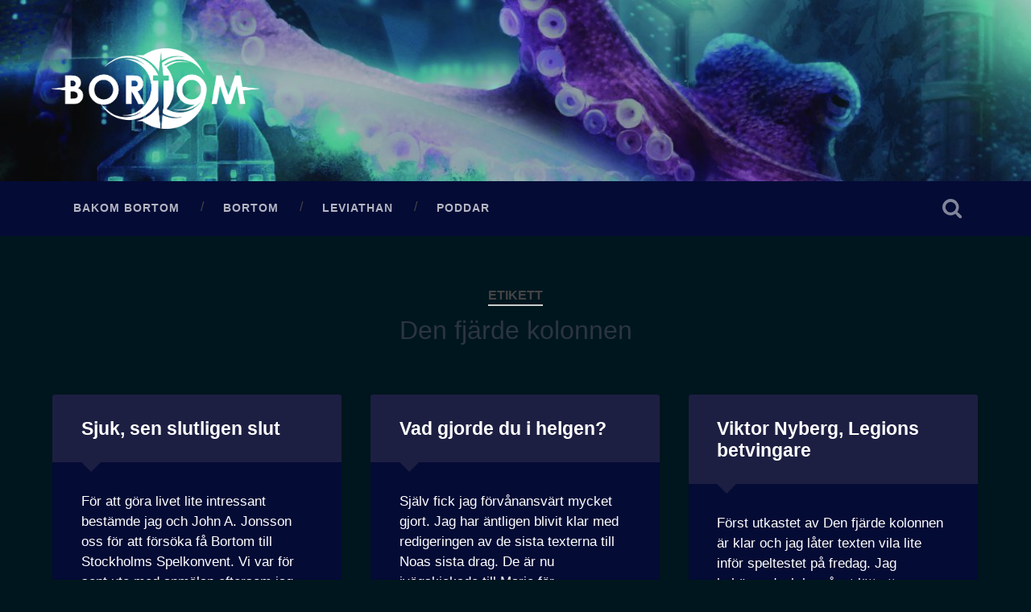

--- FILE ---
content_type: text/html; charset=UTF-8
request_url: https://www.bortom.nu/tag/den-fjarde-kolonnen/page/2/
body_size: 7393
content:
<!DOCTYPE html>

<html lang="sv-SE">

	<head>
		
		<meta charset="UTF-8">
		<meta name="viewport" content="width=device-width, initial-scale=1.0, maximum-scale=1.0, user-scalable=no" >
				
				 
		<title>Den fjärde kolonnen &#8211; Sida 2 &#8211; Bortom-bloggen</title>
<meta name='robots' content='max-image-preview:large' />
<script type="text/javascript">
window._wpemojiSettings = {"baseUrl":"https:\/\/s.w.org\/images\/core\/emoji\/14.0.0\/72x72\/","ext":".png","svgUrl":"https:\/\/s.w.org\/images\/core\/emoji\/14.0.0\/svg\/","svgExt":".svg","source":{"concatemoji":"https:\/\/www.bortom.nu\/wp-includes\/js\/wp-emoji-release.min.js?ver=6.2.8"}};
/*! This file is auto-generated */
!function(e,a,t){var n,r,o,i=a.createElement("canvas"),p=i.getContext&&i.getContext("2d");function s(e,t){p.clearRect(0,0,i.width,i.height),p.fillText(e,0,0);e=i.toDataURL();return p.clearRect(0,0,i.width,i.height),p.fillText(t,0,0),e===i.toDataURL()}function c(e){var t=a.createElement("script");t.src=e,t.defer=t.type="text/javascript",a.getElementsByTagName("head")[0].appendChild(t)}for(o=Array("flag","emoji"),t.supports={everything:!0,everythingExceptFlag:!0},r=0;r<o.length;r++)t.supports[o[r]]=function(e){if(p&&p.fillText)switch(p.textBaseline="top",p.font="600 32px Arial",e){case"flag":return s("\ud83c\udff3\ufe0f\u200d\u26a7\ufe0f","\ud83c\udff3\ufe0f\u200b\u26a7\ufe0f")?!1:!s("\ud83c\uddfa\ud83c\uddf3","\ud83c\uddfa\u200b\ud83c\uddf3")&&!s("\ud83c\udff4\udb40\udc67\udb40\udc62\udb40\udc65\udb40\udc6e\udb40\udc67\udb40\udc7f","\ud83c\udff4\u200b\udb40\udc67\u200b\udb40\udc62\u200b\udb40\udc65\u200b\udb40\udc6e\u200b\udb40\udc67\u200b\udb40\udc7f");case"emoji":return!s("\ud83e\udef1\ud83c\udffb\u200d\ud83e\udef2\ud83c\udfff","\ud83e\udef1\ud83c\udffb\u200b\ud83e\udef2\ud83c\udfff")}return!1}(o[r]),t.supports.everything=t.supports.everything&&t.supports[o[r]],"flag"!==o[r]&&(t.supports.everythingExceptFlag=t.supports.everythingExceptFlag&&t.supports[o[r]]);t.supports.everythingExceptFlag=t.supports.everythingExceptFlag&&!t.supports.flag,t.DOMReady=!1,t.readyCallback=function(){t.DOMReady=!0},t.supports.everything||(n=function(){t.readyCallback()},a.addEventListener?(a.addEventListener("DOMContentLoaded",n,!1),e.addEventListener("load",n,!1)):(e.attachEvent("onload",n),a.attachEvent("onreadystatechange",function(){"complete"===a.readyState&&t.readyCallback()})),(e=t.source||{}).concatemoji?c(e.concatemoji):e.wpemoji&&e.twemoji&&(c(e.twemoji),c(e.wpemoji)))}(window,document,window._wpemojiSettings);
</script>
<style type="text/css">
img.wp-smiley,
img.emoji {
	display: inline !important;
	border: none !important;
	box-shadow: none !important;
	height: 1em !important;
	width: 1em !important;
	margin: 0 0.07em !important;
	vertical-align: -0.1em !important;
	background: none !important;
	padding: 0 !important;
}
</style>
	<link rel='stylesheet' id='wp-block-library-css' href='https://www.bortom.nu/wp-includes/css/dist/block-library/style.min.css?ver=6.2.8' type='text/css' media='all' />
<style id='powerpress-player-block-style-inline-css' type='text/css'>


</style>
<link rel='stylesheet' id='classic-theme-styles-css' href='https://www.bortom.nu/wp-includes/css/classic-themes.min.css?ver=6.2.8' type='text/css' media='all' />
<style id='global-styles-inline-css' type='text/css'>
body{--wp--preset--color--black: #222;--wp--preset--color--cyan-bluish-gray: #abb8c3;--wp--preset--color--white: #fff;--wp--preset--color--pale-pink: #f78da7;--wp--preset--color--vivid-red: #cf2e2e;--wp--preset--color--luminous-vivid-orange: #ff6900;--wp--preset--color--luminous-vivid-amber: #fcb900;--wp--preset--color--light-green-cyan: #7bdcb5;--wp--preset--color--vivid-green-cyan: #00d084;--wp--preset--color--pale-cyan-blue: #8ed1fc;--wp--preset--color--vivid-cyan-blue: #0693e3;--wp--preset--color--vivid-purple: #9b51e0;--wp--preset--color--accent: #13C4A5;--wp--preset--color--dark-gray: #444;--wp--preset--color--medium-gray: #666;--wp--preset--color--light-gray: #888;--wp--preset--gradient--vivid-cyan-blue-to-vivid-purple: linear-gradient(135deg,rgba(6,147,227,1) 0%,rgb(155,81,224) 100%);--wp--preset--gradient--light-green-cyan-to-vivid-green-cyan: linear-gradient(135deg,rgb(122,220,180) 0%,rgb(0,208,130) 100%);--wp--preset--gradient--luminous-vivid-amber-to-luminous-vivid-orange: linear-gradient(135deg,rgba(252,185,0,1) 0%,rgba(255,105,0,1) 100%);--wp--preset--gradient--luminous-vivid-orange-to-vivid-red: linear-gradient(135deg,rgba(255,105,0,1) 0%,rgb(207,46,46) 100%);--wp--preset--gradient--very-light-gray-to-cyan-bluish-gray: linear-gradient(135deg,rgb(238,238,238) 0%,rgb(169,184,195) 100%);--wp--preset--gradient--cool-to-warm-spectrum: linear-gradient(135deg,rgb(74,234,220) 0%,rgb(151,120,209) 20%,rgb(207,42,186) 40%,rgb(238,44,130) 60%,rgb(251,105,98) 80%,rgb(254,248,76) 100%);--wp--preset--gradient--blush-light-purple: linear-gradient(135deg,rgb(255,206,236) 0%,rgb(152,150,240) 100%);--wp--preset--gradient--blush-bordeaux: linear-gradient(135deg,rgb(254,205,165) 0%,rgb(254,45,45) 50%,rgb(107,0,62) 100%);--wp--preset--gradient--luminous-dusk: linear-gradient(135deg,rgb(255,203,112) 0%,rgb(199,81,192) 50%,rgb(65,88,208) 100%);--wp--preset--gradient--pale-ocean: linear-gradient(135deg,rgb(255,245,203) 0%,rgb(182,227,212) 50%,rgb(51,167,181) 100%);--wp--preset--gradient--electric-grass: linear-gradient(135deg,rgb(202,248,128) 0%,rgb(113,206,126) 100%);--wp--preset--gradient--midnight: linear-gradient(135deg,rgb(2,3,129) 0%,rgb(40,116,252) 100%);--wp--preset--duotone--dark-grayscale: url('#wp-duotone-dark-grayscale');--wp--preset--duotone--grayscale: url('#wp-duotone-grayscale');--wp--preset--duotone--purple-yellow: url('#wp-duotone-purple-yellow');--wp--preset--duotone--blue-red: url('#wp-duotone-blue-red');--wp--preset--duotone--midnight: url('#wp-duotone-midnight');--wp--preset--duotone--magenta-yellow: url('#wp-duotone-magenta-yellow');--wp--preset--duotone--purple-green: url('#wp-duotone-purple-green');--wp--preset--duotone--blue-orange: url('#wp-duotone-blue-orange');--wp--preset--font-size--small: 16px;--wp--preset--font-size--medium: 20px;--wp--preset--font-size--large: 24px;--wp--preset--font-size--x-large: 42px;--wp--preset--font-size--regular: 18px;--wp--preset--font-size--larger: 32px;--wp--preset--spacing--20: 0.44rem;--wp--preset--spacing--30: 0.67rem;--wp--preset--spacing--40: 1rem;--wp--preset--spacing--50: 1.5rem;--wp--preset--spacing--60: 2.25rem;--wp--preset--spacing--70: 3.38rem;--wp--preset--spacing--80: 5.06rem;--wp--preset--shadow--natural: 6px 6px 9px rgba(0, 0, 0, 0.2);--wp--preset--shadow--deep: 12px 12px 50px rgba(0, 0, 0, 0.4);--wp--preset--shadow--sharp: 6px 6px 0px rgba(0, 0, 0, 0.2);--wp--preset--shadow--outlined: 6px 6px 0px -3px rgba(255, 255, 255, 1), 6px 6px rgba(0, 0, 0, 1);--wp--preset--shadow--crisp: 6px 6px 0px rgba(0, 0, 0, 1);}:where(.is-layout-flex){gap: 0.5em;}body .is-layout-flow > .alignleft{float: left;margin-inline-start: 0;margin-inline-end: 2em;}body .is-layout-flow > .alignright{float: right;margin-inline-start: 2em;margin-inline-end: 0;}body .is-layout-flow > .aligncenter{margin-left: auto !important;margin-right: auto !important;}body .is-layout-constrained > .alignleft{float: left;margin-inline-start: 0;margin-inline-end: 2em;}body .is-layout-constrained > .alignright{float: right;margin-inline-start: 2em;margin-inline-end: 0;}body .is-layout-constrained > .aligncenter{margin-left: auto !important;margin-right: auto !important;}body .is-layout-constrained > :where(:not(.alignleft):not(.alignright):not(.alignfull)){max-width: var(--wp--style--global--content-size);margin-left: auto !important;margin-right: auto !important;}body .is-layout-constrained > .alignwide{max-width: var(--wp--style--global--wide-size);}body .is-layout-flex{display: flex;}body .is-layout-flex{flex-wrap: wrap;align-items: center;}body .is-layout-flex > *{margin: 0;}:where(.wp-block-columns.is-layout-flex){gap: 2em;}.has-black-color{color: var(--wp--preset--color--black) !important;}.has-cyan-bluish-gray-color{color: var(--wp--preset--color--cyan-bluish-gray) !important;}.has-white-color{color: var(--wp--preset--color--white) !important;}.has-pale-pink-color{color: var(--wp--preset--color--pale-pink) !important;}.has-vivid-red-color{color: var(--wp--preset--color--vivid-red) !important;}.has-luminous-vivid-orange-color{color: var(--wp--preset--color--luminous-vivid-orange) !important;}.has-luminous-vivid-amber-color{color: var(--wp--preset--color--luminous-vivid-amber) !important;}.has-light-green-cyan-color{color: var(--wp--preset--color--light-green-cyan) !important;}.has-vivid-green-cyan-color{color: var(--wp--preset--color--vivid-green-cyan) !important;}.has-pale-cyan-blue-color{color: var(--wp--preset--color--pale-cyan-blue) !important;}.has-vivid-cyan-blue-color{color: var(--wp--preset--color--vivid-cyan-blue) !important;}.has-vivid-purple-color{color: var(--wp--preset--color--vivid-purple) !important;}.has-black-background-color{background-color: var(--wp--preset--color--black) !important;}.has-cyan-bluish-gray-background-color{background-color: var(--wp--preset--color--cyan-bluish-gray) !important;}.has-white-background-color{background-color: var(--wp--preset--color--white) !important;}.has-pale-pink-background-color{background-color: var(--wp--preset--color--pale-pink) !important;}.has-vivid-red-background-color{background-color: var(--wp--preset--color--vivid-red) !important;}.has-luminous-vivid-orange-background-color{background-color: var(--wp--preset--color--luminous-vivid-orange) !important;}.has-luminous-vivid-amber-background-color{background-color: var(--wp--preset--color--luminous-vivid-amber) !important;}.has-light-green-cyan-background-color{background-color: var(--wp--preset--color--light-green-cyan) !important;}.has-vivid-green-cyan-background-color{background-color: var(--wp--preset--color--vivid-green-cyan) !important;}.has-pale-cyan-blue-background-color{background-color: var(--wp--preset--color--pale-cyan-blue) !important;}.has-vivid-cyan-blue-background-color{background-color: var(--wp--preset--color--vivid-cyan-blue) !important;}.has-vivid-purple-background-color{background-color: var(--wp--preset--color--vivid-purple) !important;}.has-black-border-color{border-color: var(--wp--preset--color--black) !important;}.has-cyan-bluish-gray-border-color{border-color: var(--wp--preset--color--cyan-bluish-gray) !important;}.has-white-border-color{border-color: var(--wp--preset--color--white) !important;}.has-pale-pink-border-color{border-color: var(--wp--preset--color--pale-pink) !important;}.has-vivid-red-border-color{border-color: var(--wp--preset--color--vivid-red) !important;}.has-luminous-vivid-orange-border-color{border-color: var(--wp--preset--color--luminous-vivid-orange) !important;}.has-luminous-vivid-amber-border-color{border-color: var(--wp--preset--color--luminous-vivid-amber) !important;}.has-light-green-cyan-border-color{border-color: var(--wp--preset--color--light-green-cyan) !important;}.has-vivid-green-cyan-border-color{border-color: var(--wp--preset--color--vivid-green-cyan) !important;}.has-pale-cyan-blue-border-color{border-color: var(--wp--preset--color--pale-cyan-blue) !important;}.has-vivid-cyan-blue-border-color{border-color: var(--wp--preset--color--vivid-cyan-blue) !important;}.has-vivid-purple-border-color{border-color: var(--wp--preset--color--vivid-purple) !important;}.has-vivid-cyan-blue-to-vivid-purple-gradient-background{background: var(--wp--preset--gradient--vivid-cyan-blue-to-vivid-purple) !important;}.has-light-green-cyan-to-vivid-green-cyan-gradient-background{background: var(--wp--preset--gradient--light-green-cyan-to-vivid-green-cyan) !important;}.has-luminous-vivid-amber-to-luminous-vivid-orange-gradient-background{background: var(--wp--preset--gradient--luminous-vivid-amber-to-luminous-vivid-orange) !important;}.has-luminous-vivid-orange-to-vivid-red-gradient-background{background: var(--wp--preset--gradient--luminous-vivid-orange-to-vivid-red) !important;}.has-very-light-gray-to-cyan-bluish-gray-gradient-background{background: var(--wp--preset--gradient--very-light-gray-to-cyan-bluish-gray) !important;}.has-cool-to-warm-spectrum-gradient-background{background: var(--wp--preset--gradient--cool-to-warm-spectrum) !important;}.has-blush-light-purple-gradient-background{background: var(--wp--preset--gradient--blush-light-purple) !important;}.has-blush-bordeaux-gradient-background{background: var(--wp--preset--gradient--blush-bordeaux) !important;}.has-luminous-dusk-gradient-background{background: var(--wp--preset--gradient--luminous-dusk) !important;}.has-pale-ocean-gradient-background{background: var(--wp--preset--gradient--pale-ocean) !important;}.has-electric-grass-gradient-background{background: var(--wp--preset--gradient--electric-grass) !important;}.has-midnight-gradient-background{background: var(--wp--preset--gradient--midnight) !important;}.has-small-font-size{font-size: var(--wp--preset--font-size--small) !important;}.has-medium-font-size{font-size: var(--wp--preset--font-size--medium) !important;}.has-large-font-size{font-size: var(--wp--preset--font-size--large) !important;}.has-x-large-font-size{font-size: var(--wp--preset--font-size--x-large) !important;}
.wp-block-navigation a:where(:not(.wp-element-button)){color: inherit;}
:where(.wp-block-columns.is-layout-flex){gap: 2em;}
.wp-block-pullquote{font-size: 1.5em;line-height: 1.6;}
</style>
<link rel='stylesheet' id='baskerville_style-css' href='https://www.bortom.nu/wp-content/themes/baskerville/style.css?ver=6.2.8' type='text/css' media='all' />
<link rel='stylesheet' id='bortom_style-css' href='https://www.bortom.nu/wp-content/themes/baskerville-bortom/style.css?ver=6.2.8' type='text/css' media='all' />
<script type='text/javascript' src='https://www.bortom.nu/wp-includes/js/jquery/jquery.min.js?ver=3.6.4' id='jquery-core-js'></script>
<script type='text/javascript' src='https://www.bortom.nu/wp-includes/js/jquery/jquery-migrate.min.js?ver=3.4.0' id='jquery-migrate-js'></script>
<script type='text/javascript' src='https://www.bortom.nu/wp-includes/js/imagesloaded.min.js?ver=4.1.4' id='imagesloaded-js'></script>
<script type='text/javascript' src='https://www.bortom.nu/wp-includes/js/masonry.min.js?ver=4.2.2' id='masonry-js'></script>
<script type='text/javascript' src='https://www.bortom.nu/wp-content/themes/baskerville/js/jquery.flexslider-min.js?ver=2.7.2' id='baskerville_flexslider-js'></script>
<script type='text/javascript' src='https://www.bortom.nu/wp-content/themes/baskerville/js/global.js?ver=2.1.4' id='baskerville_global-js'></script>
<link rel="https://api.w.org/" href="https://www.bortom.nu/wp-json/" /><link rel="alternate" type="application/json" href="https://www.bortom.nu/wp-json/wp/v2/tags/26" /><link rel="EditURI" type="application/rsd+xml" title="RSD" href="https://www.bortom.nu/xmlrpc.php?rsd" />
<link rel="wlwmanifest" type="application/wlwmanifest+xml" href="https://www.bortom.nu/wp-includes/wlwmanifest.xml" />
<meta name="generator" content="WordPress 6.2.8" />
            <script type="text/javascript"><!--
                                function powerpress_pinw(pinw_url){window.open(pinw_url, 'PowerPressPlayer','toolbar=0,status=0,resizable=1,width=460,height=320');	return false;}
                //-->

                // tabnab protection
                window.addEventListener('load', function () {
                    // make all links have rel="noopener noreferrer"
                    document.querySelectorAll('a[target="_blank"]').forEach(link => {
                        link.setAttribute('rel', 'noopener noreferrer');
                    });
                });
            </script>
            	
	</head>
	
	<body data-rsssl=1 class="archive paged tag tag-den-fjarde-kolonnen tag-26 paged-2 tag-paged-2 no-featured-image">
    
        	
		<div class="header section small-padding bg-dark bg-image" style="background-image: url( https://bortom.nu/wp-content/uploads/2016/09/cropped-inky.jpg );">
		
			<div class="cover"></div>
			
			<div class="header-search-block bg-graphite hidden">
			
				<form role="search"  method="get" class="searchform" action="https://www.bortom.nu/">
	<label for="search-form-696b525a4cfca">
		<span class="screen-reader-text">Sök efter:</span>
		<input type="search" id="search-form-696b525a4cfca" class="search-field" placeholder="Sökformulär" value="" name="s" />
	</label>
	<input type="submit" class="searchsubmit" value="Sök" />
</form>
			
			</div> <!-- /header-search-block -->
					
			<div class="header-inner section-inner">
			
								
					<div class="blog-logo">
					
				        <a class="logo" href='https://www.bortom.nu/' title='Bortom-bloggen &mdash; En värld, flera rollspel.' rel='home'>
				        	<img src='https://bortom.nu/wp-content/uploads/2018/04/bortom-logga-vit.png' alt='Bortom-bloggen'>
				        </a>
			        
					</div>
			
											
			</div> <!-- /header-inner -->
						
		</div> <!-- /header -->
		
		<div class="navigation section no-padding bg-dark">
		
			<div class="navigation-inner section-inner">
			
				<div class="nav-toggle fleft hidden">
					
					<div class="bar"></div>
					<div class="bar"></div>
					<div class="bar"></div>
					
					<div class="clear"></div>
					
				</div>
						
				<ul class="main-menu">
				
					<li id="menu-item-3074" class="menu-item menu-item-type-post_type menu-item-object-page menu-item-3074"><a href="https://www.bortom.nu/about/">Bakom Bortom</a></li>
<li id="menu-item-3075" class="menu-item menu-item-type-post_type menu-item-object-page menu-item-3075"><a href="https://www.bortom.nu/bortom/">Bortom</a></li>
<li id="menu-item-6700" class="menu-item menu-item-type-post_type menu-item-object-page menu-item-6700"><a href="https://www.bortom.nu/leviathan/">Leviathan</a></li>
<li id="menu-item-5498" class="menu-item menu-item-type-post_type menu-item-object-page menu-item-5498"><a href="https://www.bortom.nu/poddar/">Poddar</a></li>
											
				 </ul> <!-- /main-menu -->
				 
				 <a class="search-toggle fright" href="#"></a>
				 
				 <div class="clear"></div>
				 
			</div> <!-- /navigation-inner -->
			
		</div> <!-- /navigation -->
		
		<div class="mobile-navigation section bg-graphite no-padding hidden">
					
			<ul class="mobile-menu">
			
				<li class="menu-item menu-item-type-post_type menu-item-object-page menu-item-3074"><a href="https://www.bortom.nu/about/">Bakom Bortom</a></li>
<li class="menu-item menu-item-type-post_type menu-item-object-page menu-item-3075"><a href="https://www.bortom.nu/bortom/">Bortom</a></li>
<li class="menu-item menu-item-type-post_type menu-item-object-page menu-item-6700"><a href="https://www.bortom.nu/leviathan/">Leviathan</a></li>
<li class="menu-item menu-item-type-post_type menu-item-object-page menu-item-5498"><a href="https://www.bortom.nu/poddar/">Poddar</a></li>
										
			 </ul> <!-- /main-menu -->
		
		</div> <!-- /mobile-navigation -->
<div class="wrapper section medium-padding" id="site-content">

	
		<div class="page-title section-inner">

							<h1>
											<span class="top">Etikett</span>
																<span class="bottom">Den fjärde kolonnen</span>
									</h1>
			
						
		</div><!-- .page-title -->

	
	<div class="content section-inner">
																		                    
				
			<div class="posts">
					
		    			    	
		    		<div class="post-container">
		    	
						<div id="post-217" class="post-217 post type-post status-publish format-standard hentry category-rollspel tag-den-fjarde-kolonnen tag-fem-nyanser-av-svart tag-john-a-jonsson tag-stockholms-spelkonvent">
			    	
				    		<div class="post-header">

			<h2 class="post-title"><a href="https://www.bortom.nu/2008/09/sjuk-sen-slutligen-slut/" rel="bookmark">Sjuk, sen slutligen slut</a></h2>
	    
        
</div><!-- .post-header -->


	<div class="post-excerpt">
		<p>För att göra livet lite intressant bestämde jag och John A. Jonsson oss för att försöka få Bortom till Stockholms Spelkonvent. Vi var för sent ute med anmälan eftersom jag varit för upptagen med annat och John inte var säker&#8230; <a class="more-link" href="https://www.bortom.nu/2008/09/sjuk-sen-slutligen-slut/">Fortsätt läsa &rarr;</a></p>
	</div><!-- .post-excerpt -->


		<div class="post-meta">
		
			<a class="post-date" href="https://www.bortom.nu/2008/09/sjuk-sen-slutligen-slut/">19 september 2008</a>
			
			<a href="https://www.bortom.nu/2008/09/sjuk-sen-slutligen-slut/#comments" class="post-comments" >3</a>			
			<div class="clear"></div>
		
		</div><!-- .post-meta -->
		
					    				    		
			    		</div><!-- .post -->
		    		
		    		</div>
		    			        		            
		        		    	
		    		<div class="post-container">
		    	
						<div id="post-209" class="post-209 post type-post status-publish format-standard hentry category-rollspel tag-den-fjarde-kolonnen tag-john-a-jonsson tag-marie-a-sjodin tag-noas-sista-drag">
			    	
				    		<div class="post-header">

			<h2 class="post-title"><a href="https://www.bortom.nu/2008/09/vad-gjorde-du-i-helgen/" rel="bookmark">Vad gjorde du i helgen?</a></h2>
	    
        
</div><!-- .post-header -->


	<div class="post-excerpt">
		<p>Själv fick jag förvånansvärt mycket gjort. Jag har äntligen blivit klar med redigeringen av de sista texterna till Noas sista drag. De är nu ivägskickade till Marie för korrekturläsning. Ett steg närmare färdigställandet av berättelsen. Nu är det bara lite&#8230; <a class="more-link" href="https://www.bortom.nu/2008/09/vad-gjorde-du-i-helgen/">Fortsätt läsa &rarr;</a></p>
	</div><!-- .post-excerpt -->


		<div class="post-meta">
		
			<a class="post-date" href="https://www.bortom.nu/2008/09/vad-gjorde-du-i-helgen/">15 september 2008</a>
			
			<a href="https://www.bortom.nu/2008/09/vad-gjorde-du-i-helgen/#comments" class="post-comments" >2</a>			
			<div class="clear"></div>
		
		</div><!-- .post-meta -->
		
					    				    		
			    		</div><!-- .post -->
		    		
		    		</div>
		    			        		            
		        		    	
		    		<div class="post-container">
		    	
						<div id="post-207" class="post-207 post type-post status-publish format-standard hentry category-rollspel tag-den-femte-kolonnen tag-den-fjarde-kolonnen tag-in-the-dark tag-marie-a-sjodin tag-noas-sista-drag tag-viktor-nyberg">
			    	
				    		<div class="post-header">

			<h2 class="post-title"><a href="https://www.bortom.nu/2008/09/viktor-nyberg-legions-betvingare/" rel="bookmark">Viktor Nyberg, Legions betvingare</a></h2>
	    
        
</div><!-- .post-header -->


	<div class="post-excerpt">
		<p>Först utkastet av Den fjärde kolonnen är klar och jag låter texten vila lite inför speltestet på fredag. Jag behöver dock ha något lätt att sysselsätta mig med och bestämde mig därför att redigera texten för Noas sista drag. Varför?&#8230; <a class="more-link" href="https://www.bortom.nu/2008/09/viktor-nyberg-legions-betvingare/">Fortsätt läsa &rarr;</a></p>
	</div><!-- .post-excerpt -->


		<div class="post-meta">
		
			<a class="post-date" href="https://www.bortom.nu/2008/09/viktor-nyberg-legions-betvingare/">11 september 2008</a>
			
			<a href="https://www.bortom.nu/2008/09/viktor-nyberg-legions-betvingare/#respond" class="post-comments" >0</a>			
			<div class="clear"></div>
		
		</div><!-- .post-meta -->
		
					    				    		
			    		</div><!-- .post -->
		    		
		    		</div>
		    			        		            
		        		    	
		    		<div class="post-container">
		    	
						<div id="post-205" class="post-205 post type-post status-publish format-standard hentry category-rollspel tag-den-fjarde-kolonnen tag-fem-nyanser-av-svart tag-john-a-jonsson">
			    	
				    		<div class="post-header">

			<h2 class="post-title"><a href="https://www.bortom.nu/2008/09/blod-svett-och-lakrits/" rel="bookmark">Blod, svett och lakrits&#8230;</a></h2>
	    
        
</div><!-- .post-header -->


	<div class="post-excerpt">
		<p>Arbetet med Den fjärde kolonnen går framåt med raketfart. Vi, jag och John A. Jonsson, börjar ha klart det första utkastet nu. Jag tror den här berättelsen blir riktigt bra, troligen det bästa av de konventsberättelser som arrangerats under året&#8230; <a class="more-link" href="https://www.bortom.nu/2008/09/blod-svett-och-lakrits/">Fortsätt läsa &rarr;</a></p>
	</div><!-- .post-excerpt -->


		<div class="post-meta">
		
			<a class="post-date" href="https://www.bortom.nu/2008/09/blod-svett-och-lakrits/">06 september 2008</a>
			
			<a href="https://www.bortom.nu/2008/09/blod-svett-och-lakrits/#respond" class="post-comments" >0</a>			
			<div class="clear"></div>
		
		</div><!-- .post-meta -->
		
					    				    		
			    		</div><!-- .post -->
		    		
		    		</div>
		    			        		            
		        		    	
		    		<div class="post-container">
		    	
						<div id="post-202" class="post-202 post type-post status-publish format-standard hentry category-rollspel tag-daniel-thollin tag-den-femte-kolonnen tag-den-fjarde-kolonnen tag-gothcon tag-john-a-jonsson tag-marie-a-sjodin tag-stockholms-spelkonvent">
			    	
				    		<div class="post-header">

			<h2 class="post-title"><a href="https://www.bortom.nu/2008/08/den-fjarde-kolonnen/" rel="bookmark">Den fjärde kolonnen</a></h2>
	    
        
</div><!-- .post-header -->


	<div class="post-excerpt">
		<p>Den femte kolonnen är just nu inne hos Marie A. Sjödin för korrekturläsning, men det förhindrar inte oss att arbeta på berättelsen Den fjärde kolonnen. Den berättelsen arrangeras nämligen på Stockholms spelkonvent mellan 10-12 oktober i år. Jag är inte&#8230; <a class="more-link" href="https://www.bortom.nu/2008/08/den-fjarde-kolonnen/">Fortsätt läsa &rarr;</a></p>
	</div><!-- .post-excerpt -->


		<div class="post-meta">
		
			<a class="post-date" href="https://www.bortom.nu/2008/08/den-fjarde-kolonnen/">26 augusti 2008</a>
			
			<a href="https://www.bortom.nu/2008/08/den-fjarde-kolonnen/#respond" class="post-comments" >0</a>			
			<div class="clear"></div>
		
		</div><!-- .post-meta -->
		
					    				    		
			    		</div><!-- .post -->
		    		
		    		</div>
		    			        		            
		        	        	                    
						
		</div><!-- .posts -->
			
	</div><!-- .content -->
	
			
		<div class="archive-nav section-inner">
					
									
			<a href="https://www.bortom.nu/tag/den-fjarde-kolonnen/" class="post-nav-newer fright">Nyare inlägg &raquo;</a>			
			<div class="clear"></div>
			
		</div><!-- .post-nav archive-nav -->
	
				
	<div class="clear"></div>

</div><!-- .wrapper -->
	              	        

	<div class="footer section medium-padding bg-graphite">
	
		<div class="section-inner row">
		
						
				<div class="column column-1 one-third">
				
					<div class="widgets">
			
						<div class="widget widget_text"><div class="widget-content"><h3 class="widget-title">Senaste produkten</h3>			<div class="textwidget"><p> <a href="https://www.mylingspel.se/index.php?lang=sv&sidid=399"><img src="https://www.bortom.nu/wp-content/uploads/2025/11/underytan2.jpg" alt="Under Ytan: Volym II"></a></p>
</div>
		</div><div class="clear"></div></div>											
					</div>
					
				</div><!-- .column-1 -->
				
							
						
				<div class="column column-2 one-third">
				
					<div class="widgets">
			
						<div class="widget widget_nav_menu"><div class="widget-content"><h3 class="widget-title">Världsinformation</h3><div class="menu-varldsinformation-container"><ul id="menu-varldsinformation" class="menu"><li id="menu-item-1641" class="menu-item menu-item-type-post_type menu-item-object-page menu-item-1641"><a href="https://www.bortom.nu/tidslinje/">Tidslinje</a></li>
</ul></div></div><div class="clear"></div></div><div class="widget widget_nav_menu"><div class="widget-content"><h3 class="widget-title">Övrig information</h3><div class="menu-kontakt-och-information-container"><ul id="menu-kontakt-och-information" class="menu"><li id="menu-item-1635" class="menu-item menu-item-type-post_type menu-item-object-page menu-item-1635"><a href="https://www.bortom.nu/faq/">Frågor och svar (F.A.Q.)</a></li>
<li id="menu-item-1647" class="menu-item menu-item-type-post_type menu-item-object-page menu-item-1647"><a href="https://www.bortom.nu/rollspel/konvent/">Konvent</a></li>
<li id="menu-item-1636" class="menu-item menu-item-type-post_type menu-item-object-page menu-item-1636"><a href="https://www.bortom.nu/lankgalleri/">Länkgalleri</a></li>
<li id="menu-item-1646" class="menu-item menu-item-type-post_type menu-item-object-page menu-item-1646"><a href="https://www.bortom.nu/rollspel/">Vad är rollspel?</a></li>
</ul></div></div><div class="clear"></div></div>											
					</div><!-- .widgets -->
					
				</div><!-- .column-2 -->
				
											
						
				<div class="column column-3 one-third">
			
					<div class="widgets">
			
						<div class="widget widget_links"><div class="widget-content"><h3 class="widget-title">Sociala medier</h3>
	<ul class='xoxo blogroll'>
<li><a href="https://www.facebook.com/spelabortom" title="Gilla oss på Facebook!">Facebook</a></li>
<li><a href="https://plus.google.com/106103256582214764567" title="Bortom på Google+.">Google+</a></li>
<li><a href="https://bortom.nu/multimedia/podcasten-bortom-bortom/" title="Podcasten om Bortom, Leviathan och annat som relaterar till världen de utspelar sig i.">Podcasten Bortom: Bortom</a></li>
<li><a href="https://bortom.nu/multimedia/spotify-stamningsmusik" title="En samling över ett flertal spellistor som kan användas vid rollspelsmöten.">Stämningsmusik på Spotify</a></li>
<li><a href="http://twitter.com/#!/SpelaBortom" title="Följ @SpelaBortom på Twitter och få reda på det senaste som sker!">Twitter</a></li>

	</ul>
</div><div class="clear"></div></div>
<div class="widget widget_links"><div class="widget-content"><h3 class="widget-title">Vänsidor</h3>
	<ul class='xoxo blogroll'>
<li><a href="http://www.icarusdream.se" title="Bortom-medarbetaren John A. Jonssons hemsida.">Icarusdream</a></li>
<li><a href="http://www.mylingspel.se/" title="Spelföretaget MylingSpel som ger ut Bortom i tryckt format är givetvis några roliga rackare som ni ska besöka. De ger även ut rollspelet En Garde!">MylingSpel</a></li>
<li><a href="http://rollspelssmedjan.wordpress.com/" title="Bloggen för rollspelsförlaget som bland annat ger ut Skymningshem: Andra Imperiet.">Rävsvans Förlag</a></li>
<li><a href="http://solvebring.com/portfolio" rel="acquaintance noopener" title="Här bloggar rollspelaren Andreas Sölvebring om saker som rollspelsteori, illustrationer och allt annat som faller honom i smaken." target="_blank">Solvebring Arts</a></li>

	</ul>
</div><div class="clear"></div></div>
											
					</div><!-- .widgets -->
					
				</div>
				
			<!-- .footer-c -->
			
			<div class="clear"></div>
		
		</div><!-- .section-inner -->

	</div><!-- .footer -->


<div class="credits section bg-dark small-padding">

	<div class="credits-inner section-inner">

		<p class="credits-left fleft">
		
			&copy; 2026 <a href="https://www.bortom.nu">Bortom-bloggen</a><span> &mdash; Drivs med <a href="http://www.wordpress.org">WordPress</a></span>
		
		</p>
		
		<p class="credits-right fright">
			
			<span>Tema av <a href="https://www.andersnoren.se">Anders Noren</a> &mdash; </span><a class="tothetop" href="#">Upp &uarr;</a>
			
		</p>
		
		<div class="clear"></div>
	
	</div><!-- .credits-inner -->
	
</div><!-- .credits -->


</body>
</html>

--- FILE ---
content_type: text/css
request_url: https://www.bortom.nu/wp-content/themes/baskerville-bortom/style.css?ver=6.2.8
body_size: 1328
content:
@charset "UTF-8";

/*
	Theme Name:   Baskerville Bortom
	Description:  Baskerville-barntema för Bortom.
	Author:       Anders Norén
	Author URI:   http://www.andersnoren.se
	Template:     baskerville
	Version:      0.1
*/


/*
-------------------------------------------------------------- */


/* Import parent theme CSS */
@import url( "../baskerville/style.css" );


body {
    background: #00161e;
}


/* X.   Structure
-------------------------------------------------------------- */

.sidebar,
.bg-dark:not(.bg-image) { background: #040b35; }
.bg-graphite { background: #101633; }



/* X.   Site Header
-------------------------------------------------------------- */

.section.header { padding: 60px 0; }

@media ( max-width: 800px ) {
    .section.header { padding: 30px 0; }
}

@media ( max-width: 600px ) {
    .section.header { padding: 15px 0; }
}

.header .blog-logo {
    text-align: left;
}

.header .logo img {
    max-height: 100px;
}

.main-menu > li > a {
    color: rgba( 255, 255, 255, 0.7 );
}

.main-menu > li > a:hover {
    color: #fff;
}

.main-menu ul li {
    background: #101633;
}

.main-menu > li > ul:before {
    border-bottom-color: #101633;
}

.main-menu ul li a {
    color: #fff;
}



/* X.   Post
-------------------------------------------------------------- */

.post,
.posts .page {
    background: #040b35;
}

.post-header .post-title,
.post-header .post-title a,
.post-excerpt p,
.post-excerpt .more-link,
.post-content,
.post-content .wp-caption-text,
.media-caption {
    color: #fff;
}

.post-quote,
.post-link,
.posts .format-status .post-excerpt {
    background: rgba( 0, 0, 0, 0.2 );
}

.post-header {
    background: #1d1f42;
    border: none;
}

.post .post-header:before,
.page .post-header:before { border-top-color: #1d1f42; }

.post .post-header:after,
.page .post-header:after { border-top-color: #1d1f42; }

.posts .post-meta,
.single .post-meta-container {
    background: #1d1f42;
}

.single .post-meta-container:after {
    background: #262c54;
}

@media ( max-width: 700px ) {

    .single .post-meta {
        background: #262c54;
    }
    
}


/* X.   Post Content
-------------------------------------------------------------- */

.post-content h1,
.post-content h2,
.post-content h3,
.post-content h4,
.post-content h5,
.post-content h6 {
    color: #fff;
}

.post-content table tbody > tr:nth-child(odd) > td {
    background: none;
}

.post-content fieldset {
    border-color: rgba( 0, 0, 0, 0.5 );
}



/* X.   Comments
-------------------------------------------------------------- */

.content .comments, 
div#disqus_thread {
    background: none;
}

.comments-title {
    color: #fff;
}

.comment-inner {
    background: rgba( 0, 0, 0, 0.2 );
}

.comment-inner:after {
    border-right-color: rgba( 0, 0, 0, 0.2 );
}

.comment-header cite, 
.comment-header cite a,
.comment-content {
    color: #fff;
}

.comment-header p, 
.comment-header p a {
    color: rgba( 255, 255, 255, 0.75 );
}

.comments-title-container {
    border-bottom-color: rgba( 0, 0, 0, 0.5 );
}

.comment-nav-below {
    border-top-color: rgba( 0, 0, 0, 0.5 );
}

.comment-nav-below a {
    color: #fff;
}

.comment-respond {
    background: none;
    border-top-color: rgba( 0, 0, 0, 0.5 );
}

.comment-reply-title {
    color: #fff;
}

.comment-notes {
    color: rgba( 255, 255, 255, 0.75 );
}

.comment-respond input[type="text"],
.comment-respond input[type="email"],
.comment-respond textarea {
    border: none;
}



/* X.   Pagination
-------------------------------------------------------------- */

.archive-nav a,
.form-submit #submit,
.post-content input[type="submit"], 
.post-content input[type="reset"], 
.post-content input[type="button"] {
    background: #1d1f42;
}

.page-title h5 {
    border-bottom-color: rgba( 255, 255, 255, 0.5 );
    color: rgba( 255, 255, 255, 0.5 );
}

.page-title h3 {
    color: rgba( 255, 255, 255, 1 );
}


/* X.   Sidebar
-------------------------------------------------------------- */

.sidebar,
.widget-content ul li:before,
.widget-content p,
.widget-title,
.widget-content li,
.widget-content ul li .post-date,
#wp-calendar,
.widget-content a {
    color: #fff;
}

.sidebar .widget + .widget {
    border-top: 1px solid rgba( 0, 0, 0, 0.5 );
}

.widget-content a {
    text-decoration: underline;
}

.widget_tag_cloud a,
.footer .tagcloud a {
    background: rgba( 0, 0, 0, 0.5 );
    color: #fff;
    text-decoration: none;
}


/* X.   Footer
-------------------------------------------------------------- */

.widget + .widget {
    border-top-color: rgba( 0, 0, 0, 0.25 );
}

.credits p {
    color: #fff;
}


/* X.   Bortom Front Page
-------------------------------------------------------------- */

.bortom-front-page .content {
    width: 67.5%;
}

.bortom-front-page .sidebar {
    background: none;
    border: none;
    box-shadow: none;
    float: right;
}

.bortom-front-page .sidebar .post-container {
    float: none;
    width: 100%;
}

.bortom-front-page .sidebar .archive-nav {
    text-align: right;
}

.bortom-front-page .sidebar .archive-nav a {
    display: inline-block;
}


@media ( max-width: 1040px ) {


    .bortom-front-page .wrapper > .section-inner {
        max-width: 100%;
    }
    
    .bortom-front-page .content {
        float: none;
        max-width: 90%;
        margin: 0 auto;
        width: 100%;
    }

    .bortom-front-page .sidebar {
        display: block;
        float: none;
        margin: 5% auto 0 auto;
        max-width: 94%;
        width: 100%;
    }
    
    .bortom-front-page .sidebar .post-container {
        width: 50%;
    }
    
    .bortom-front-page .sidebar .archive-nav {
        text-align: center;
    }
    

}


@media ( max-width: 600px ) {


    .bortom-front-page .sidebar {
        max-width: 90%;
    }

    .bortom-front-page .sidebar .post-container {
        width: 100%;
    }


}